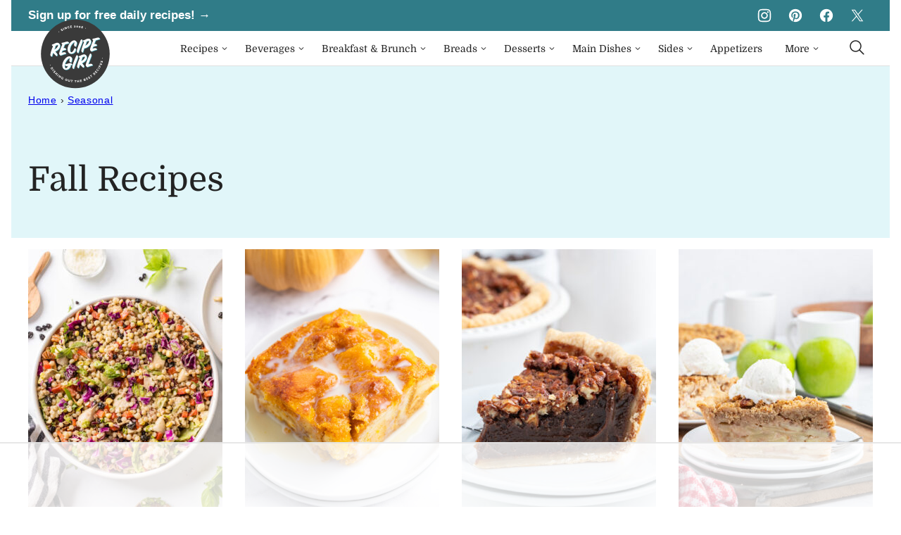

--- FILE ---
content_type: text/html
request_url: https://api.intentiq.com/profiles_engine/ProfilesEngineServlet?at=39&mi=10&dpi=936734067&pt=17&dpn=1&iiqidtype=2&iiqpcid=4a4f1e2a-5f3f-4c04-b307-c8fcc48ecbcf&iiqpciddate=1768923193204&pcid=2bed36ea-29d2-4695-bdf1-84a312fdcdc2&idtype=3&gdpr=0&japs=false&jaesc=0&jafc=0&jaensc=0&jsver=0.33&testGroup=A&source=pbjs&ABTestingConfigurationSource=group&abtg=A&vrref=https%3A%2F%2Fwww.recipegirl.com
body_size: 55
content:
{"abPercentage":97,"adt":1,"ct":2,"isOptedOut":false,"data":{"eids":[]},"dbsaved":"false","ls":true,"cttl":86400000,"abTestUuid":"g_8735eb1b-879a-4cb8-96f1-711a64de23c1","tc":9,"sid":-1775056621}

--- FILE ---
content_type: text/html; charset=utf-8
request_url: https://www.google.com/recaptcha/api2/aframe
body_size: 267
content:
<!DOCTYPE HTML><html><head><meta http-equiv="content-type" content="text/html; charset=UTF-8"></head><body><script nonce="F9vOaDA7fqNqU0wIPl0vlA">/** Anti-fraud and anti-abuse applications only. See google.com/recaptcha */ try{var clients={'sodar':'https://pagead2.googlesyndication.com/pagead/sodar?'};window.addEventListener("message",function(a){try{if(a.source===window.parent){var b=JSON.parse(a.data);var c=clients[b['id']];if(c){var d=document.createElement('img');d.src=c+b['params']+'&rc='+(localStorage.getItem("rc::a")?sessionStorage.getItem("rc::b"):"");window.document.body.appendChild(d);sessionStorage.setItem("rc::e",parseInt(sessionStorage.getItem("rc::e")||0)+1);localStorage.setItem("rc::h",'1768923199171');}}}catch(b){}});window.parent.postMessage("_grecaptcha_ready", "*");}catch(b){}</script></body></html>

--- FILE ---
content_type: text/css
request_url: https://www.recipegirl.com/wp-content/cache/min/1/wp-content/themes/recipegirl-2024/blocks/as-seen-in/style.css?ver=1768904966
body_size: 147
content:
.block-seen-in__title{color:var(--wp--custom--color--neutral-700);font-size:var(--wp--preset--font-size--small);font-weight:700;letter-spacing:var(--wp--custom--letter-spacing--loose);text-align:center;text-transform:uppercase;margin:0 0 24px}.block-seen-in__wrap{display:flex;flex-wrap:wrap;align-items:center;justify-content:center;column-gap:20px;row-gap:16px}.block-seen-in__wrap img,.editor-styles-wrapper .block-seen-in__wrap img{width:100px;height:48px;object-fit:contain;opacity:.7}.block-area-sidebar .block-seen-in__wrap{gap:16px}@media only screen and (min-width:768px){.block-seen-in__wrap{column-gap:37px}.block-area-sidebar .block-seen-in__wrap{column-gap:16px}}

--- FILE ---
content_type: text/css
request_url: https://www.recipegirl.com/wp-content/cache/min/1/wp-content/themes/recipegirl-2024/blocks/recipe-key/style.css?ver=1768904966
body_size: 107
content:
.block-recipe-key.has-background,.editor-styles-wrapper .block-recipe-key.has-background{padding:24px}.block-recipe-key__header{text-align:center}.block-recipe-key__title{line-height:var(--wp--custom--line-height--normal)}.block-recipe-key .cwp-recipe-key--list,.editor-styles-wrapper .block-recipe-key .cwp-recipe-key--list{display:flex;flex-wrap:wrap;gap:12px;justify-content:center}.block-recipe-key .cwp-recipe-key--list>a{flex-basis:100px;flex-grow:1;line-height:var(--wp--custom--line-height--small)}.block-recipe-key .cwp-recipe-key--list a:where(:focus,:hover) .cwp-recipe-key__label{text-decoration:underline}.editor-styles-wrapper .block-recipe-key a{pointer-events:none}.block-area-sidebar .block-recipe-key .cwp-recipe-key--list>a{flex-basis:88px}

--- FILE ---
content_type: text/css
request_url: https://www.recipegirl.com/wp-content/cache/min/1/wp-content/themes/recipegirl-2024/blocks/social-proof-item/style.css?ver=1768904966
body_size: 67
content:
.block-social-proof-item,.wp-block-cwp-social-proof-item{border-radius:var(--wp--custom--border-radius--medium);flex-basis:108px;flex-grow:1;text-align:center}.block-social-proof-item.has-background,.editor-styles-wrapper .block-social-proof-item.has-background{padding:16px 8px}.block-social-proof-item .block-social-proof-item__title,.editor-styles-wrapper .block-social-proof-item .block-social-proof-item__title{font-size:clamp(1.25rem, 3.2vw, 2rem)}.block-social-proof-item__text{font-weight:700}.block-social-proof-item__title,.block-social-proof-item__text{margin-block-start:0;margin-block-end:0}.block-social-proof-item__title+.block-social-proof-item__text{margin-block-start:10px}

--- FILE ---
content_type: text/css
request_url: https://www.recipegirl.com/wp-content/cache/min/1/wp-content/themes/recipegirl-2024/assets/css/main.css?ver=1768904966
body_size: 7149
content:
/*! normalize.css v8.0.0 | MIT License | github.com/necolas/normalize.css */html{line-height:1.15;-webkit-text-size-adjust:100%}body{margin:0}hr{box-sizing:content-box;height:0;overflow:visible}pre{font-family:monospace,monospace;font-size:1em}a{background-color:rgba(0,0,0,0)}abbr[title]{border-bottom:none;text-decoration:underline;text-decoration:underline dotted}b,strong{font-weight:bolder}code,kbd,samp{font-family:monospace,monospace;font-size:1em}small{font-size:80%}sub,sup{font-size:75%;line-height:0;position:relative;vertical-align:baseline}sub{bottom:-.25em}sup{top:-.5em}img{border-style:none}button,input,optgroup,select,textarea{font-family:inherit;font-size:100%;line-height:1.15;margin:0}button,input{overflow:visible}button,select{text-transform:none}button,[type=button],[type=reset],[type=submit]{-webkit-appearance:button}button::-moz-focus-inner,[type=button]::-moz-focus-inner,[type=reset]::-moz-focus-inner,[type=submit]::-moz-focus-inner{border-style:none;padding:0}button:-moz-focusring,[type=button]:-moz-focusring,[type=reset]:-moz-focusring,[type=submit]:-moz-focusring{outline:1px dotted ButtonText}fieldset{padding:.35em .75em .625em}legend{box-sizing:border-box;color:inherit;display:table;max-width:100%;padding:0;white-space:normal}progress{vertical-align:baseline}textarea{overflow:auto}[type=checkbox],[type=radio]{box-sizing:border-box;padding:0}[type=number]::-webkit-inner-spin-button,[type=number]::-webkit-outer-spin-button{height:auto}[type=search]{-webkit-appearance:textfield;outline-offset:-2px}[type=search]::-webkit-search-decoration{-webkit-appearance:none}::-webkit-file-upload-button{-webkit-appearance:button;font:inherit}details{display:block}summary{display:list-item}template{display:none}[hidden]{display:none}figure{margin:0}html,input[type=search]{box-sizing:border-box}:root :where(body){padding-inline-start:0;padding-inline-end:0}@media(max-width:359px){body{--wp--custom--layout--padding:8px}}body.adthrive-device-phone{--wp--custom--layout--padding:8px}*,*:before,*:after{box-sizing:inherit}.wrap{max-width:calc(var(--wp--custom--layout--wide) + 2*var(--wp--custom--layout--padding));margin:0 auto;padding-left:var(--wp--custom--layout--padding);padding-right:var(--wp--custom--layout--padding)}.site-inner{padding:var(--wp--custom--layout--block-gap-large) 0}body.full-width-content{--wp--custom--layout--page:var(--wp--custom--layout--wide)}.screen-reader-text,.screen-reader-text span,.screen-reader-shortcut{position:absolute!important;clip:rect(0,0,0,0);height:1px;width:1px;border:0;overflow:hidden}.screen-reader-text:focus,.screen-reader-shortcut:focus{clip:auto!important;height:auto;width:auto;display:block;font-size:1em;font-weight:700;padding:15px 23px 14px;color:#333;background:#fff;z-index:100000;text-decoration:none;box-shadow:0 0 2px 2px rgba(0,0,0,.6)}.sidebar-primary .widget+.widget{margin-top:32px}@media(max-width:991px){.sidebar-primary .block-about{display:none}}@media(min-width:992px){.content-sidebar .content-area{display:grid;grid-template-columns:minmax(0,1fr) var(--wp--custom--layout--sidebar);grid-column-gap:var(--wp--style--block-gap);max-width:var(--wp--custom--layout--wide);margin-left:auto;margin-right:auto}.content-sidebar .site-main{float:none;width:100%;max-width:var(--wp--custom--layout--content)}.content-sidebar .sidebar-primary{float:none;width:100%}}h1,h2,h3,h4,h5,h6{margin-block-end:var(--wp--style--block-gap)}h1:first-child,h2:first-child,h3:first-child,h4:first-child,h5:first-child,h6:first-child{margin-block-start:0}p.is-style-heading{font-family:var(--wp--custom--typography--heading--font-family);font-size:var(--wp--custom--typography--heading--font-size);font-weight:var(--wp--custom--typography--heading--font-weight);letter-spacing:var(--wp--custom--typography--heading--letter-spacing);line-height:var(--wp--custom--typography--heading--line-height);text-transform:var(--wp--custom--typography--heading--text-transform)}p.is-style-interface{font-family:var(--wp--custom--typography--interface--font-family);font-size:var(--wp--custom--typography--interface--font-size);font-weight:var(--wp--custom--typography--interface--font-weight);letter-spacing:var(--wp--custom--typography--interface--letter-spacing);line-height:var(--wp--custom--typography--interface--line-height);text-transform:var(--wp--custom--typography--interface--text-transform)}.wp-block-heading b,.wp-block-heading strong{font-weight:inherit}ul.is-style-fancy li::marker{color:var(--wp--preset--color--septenary)}.wp-block-list:where(ol)>li,ol.is-style-fancy>li{list-style-type:none;position:relative}.wp-block-list:where(ol)>li::before,ol.is-style-fancy>li::before{content:counter(list-item);position:absolute;left:-32px;top:2px}.wp-block-list:where(ol)>li::before,ol.is-style-fancy>li::before,.wp-block-gallery.is-style-numbered .wp-block-image::before,.wp-block-image.is-style-numbered::before{width:24px;height:24px;background:var(--wp--preset--color--septenary);border-radius:50%;color:var(--wp--preset--color--background);font-size:var(--wp--preset--font-size--tiny);display:flex;align-items:center;justify-content:center;z-index:99}body{counter-reset:gallery}.wp-block-gallery.is-style-numbered .wp-block-image,.wp-block-image.is-style-numbered{position:relative}.wp-block-gallery.is-style-numbered .wp-block-image::before,.wp-block-image.is-style-numbered::before{content:counter(gallery);counter-increment:gallery;position:absolute;top:8px;right:8px}img{display:block;max-width:100%;height:auto}img.emoji{max-width:16px;display:inline-block}img.alignleft{float:left;margin:0 var(--wp--style--block-gap) var(--wp--style--block-gap) 0;max-width:calc(var(--wp--custom--layout--content)/2)}img.alignright{float:right;margin:0 0 var(--wp--style--block-gap) var(--wp--style--block-gap);max-width:calc(var(--wp--custom--layout--content)/2)}img.aligncenter{margin-left:auto;margin-right:auto}figure.wp-caption{max-width:100%}.wp-block-image figcaption{font-size:var(--wp--preset--font-size--small);text-align:center}@media(min-width:601px){.wp-block-image.alignleft{float:left;margin:var(--wp--style--block-gap) var(--wp--style--block-gap) var(--wp--style--block-gap) 0;max-width:48vw}.wp-block-image.alignright{float:right;margin:var(--wp--style--block-gap) 0 var(--wp--style--block-gap) var(--wp--style--block-gap);max-width:48vw}}@media(min-width:768px){.content .entry-content>.wp-block-image.alignleft,.content .block-area>.wp-block-image.alignleft{max-width:calc(var(--wp--custom--layout--content)/2);margin-left:calc((100vw - var(--wp--custom--layout--content))/2)}.content .entry-content>.wp-block-image.alignright,.content .block-area>.wp-block-image.alignright{max-width:calc(var(--wp--custom--layout--content)/2);margin-right:calc((100vw - var(--wp--custom--layout--content))/2)}}@media(min-width:1200px){.full-width-content .entry-content>.wp-block-image.alignleft,.full-width-content .block-area>.wp-block-image.alignleft{max-width:calc(var(--wp--custom--layout--wide)/2);margin-left:calc((100vw - var(--wp--custom--layout--wide))/2)}.full-width-content .entry-content>.wp-block-image.alignright,.full-width-content .block-area>.wp-block-image.alignright{max-width:calc(var(--wp--custom--layout--wide)/2);margin-right:calc((100vw - var(--wp--custom--layout--wide))/2)}}.wp-block-separator{background:var(--wp--preset--color--quinary);border:none;height:1px;padding:0;margin-top:var(--wp--custom--layout--block-gap-large);margin-bottom:var(--wp--custom--layout--block-gap-large)}.wp-block-separator.has-background{padding:0}blockquote.wp-block-quote{border-top:1px solid var(--wp--preset--color--quinary);border-bottom:1px solid var(--wp--preset--color--quinary);font-style:normal;padding-block-start:var(--wp--custom--layout--block-gap-large);padding-block-end:var(--wp--custom--layout--block-gap-large);text-align:center}blockquote.wp-block-quote p{font-family:var(--wp--preset--font-family--primary)}blockquote.wp-block-quote cite{display:block;font-size:var(--wp--preset--font-size--tiny);font-style:normal;font-weight:700;letter-spacing:var(--wp--custom--letter-spacing--loose);line-height:var(--wp--custom--line-height--small);text-transform:uppercase}.wp-block-pullquote{padding-block:var(--wp--custom--layout--block-gap)}.wp-element-button,.wp-block-button>.wp-block-button__link{display:inline-flex;min-height:44px;box-sizing:border-box;align-items:center;justify-content:center;gap:4px}.editor-styles-wrapper .wp-element-button,.editor-styles-wrapper .wp-block-button>.wp-block-button__link{display:inline-block;min-height:0}.wp-element-button.has-background,.wp-block-button>.wp-block-button__link.has-background{padding:var(--wp--custom--button--padding-block) var(--wp--custom--button--padding-inline)}@media(hover:hover){.wp-element-button:hover,.wp-element-button:focus,.wp-block-button>.wp-block-button__link:hover,.wp-block-button>.wp-block-button__link:focus{filter:brightness(85%)}}.wp-element-button.is-style-outline,.wp-block-button.is-style-outline>.wp-block-button__link{background-color:var(--wp--preset--color--background);border:var(--wp--custom--button--outline-border-width) var(--wp--custom--button--outline-border-style) var(--wp--custom--button--outline-border-color);color:var(--wp--preset--color--primary);padding:calc(var(--wp--custom--button--padding-block) - var(--wp--custom--button--outline-border-width)) calc(var(--wp--custom--button--padding-inline) - var(--wp--custom--button--outline-border-width))}.wp-element-button.is-style-outline.has-background,.wp-block-button.is-style-outline>.wp-block-button__link.has-background{padding:calc(var(--wp--custom--button--padding-block) - var(--wp--custom--button--outline-border-width)) calc(var(--wp--custom--button--padding-inline) - var(--wp--custom--button--outline-border-width))}.wp-element-button.is-style-arrow,.wp-block-button.is-style-arrow .wp-block-button__link,.wp-element-button.is-style-link,.wp-block-button.is-style-link .wp-block-button__link{background:rgba(0,0,0,0);padding-left:0;padding-right:0;gap:0;text-decoration:underline}.wp-element-button.is-style-arrow:not(.has-text-color),.wp-block-button.is-style-arrow .wp-block-button__link:not(.has-text-color),.wp-element-button.is-style-link:not(.has-text-color),.wp-block-button.is-style-link .wp-block-button__link:not(.has-text-color){color:var(--wp--custom--color--link)}.wp-element-button.is-style-arrow:focus-visible,.wp-element-button.is-style-arrow:hover,.wp-block-button.is-style-arrow .wp-block-button__link:focus-visible,.wp-block-button.is-style-arrow .wp-block-button__link:hover,.wp-element-button.is-style-link:focus-visible,.wp-element-button.is-style-link:hover,.wp-block-button.is-style-link .wp-block-button__link:focus-visible,.wp-block-button.is-style-link .wp-block-button__link:hover{text-decoration:none}.wp-element-button.is-style-arrow::after,.wp-block-button.is-style-arrow .wp-block-button__link::after{content:" →"}input,select,textarea{background:var(--wp--preset--color--background);border:var(--wp--custom--border-width--tiny) solid var(--wp--preset--color--foreground);border-radius:0;color:var(--wp--preset--color--foreground);font-size:var(--wp--preset--font-size--small);line-height:var(--wp--custom--line-height--medium);padding:9px 12px;width:100%}input[type=checkbox],input[type=submit]{width:auto}textarea{width:100%;resize:vertical}::-moz-placeholder{color:var(--wp--preset--color--foreground);opacity:1}::-ms-input-placeholder{color:var(--wp--preset--color--foreground)}::-webkit-input-placeholder{color:var(--wp--preset--color--foreground)}input:focus::-webkit-input-placeholder,input:focus::-moz-placeholder,input:focus:-ms-input-placeholder,textarea:focus::-webkit-input-placeholder,textarea:focus::-moz-placeholder,textarea:focus:-ms-input-placeholder{color:rgba(0,0,0,0)}label,.wp-block-search__label,.wpforms-container .wpforms-field-label{font-family:var(--wp--custom--typography--interface--font-family);font-size:var(--wp--custom--typography--interface--font-size);font-weight:var(--wp--custom--typography--interface--font-weight);letter-spacing:var(--wp--custom--typography--interface--letter-spacing);line-height:var(--wp--custom--typography--interface--line-height);text-transform:var(--wp--custom--typography--interface--text-transform);font-size:var(--wp--preset--font-size--small);font-weight:700}label .wpforms-required-label,.wp-block-search__label .wpforms-required-label,.wpforms-container .wpforms-field-label .wpforms-required-label{color:inherit}.comment-form-cookies-consent label,.wpforms-container .wpforms-field-sublabel{font-weight:400;font-family:inherit;letter-spacing:inherit;text-transform:inherit}.wp-block-search__input,:where(.wp-block-search__button-inside .wp-block-search__inside-wrapper){border-color:var(--wp--preset--color--foreground)}.wp-block-search__button-inside .wp-block-search__input{border:none}.wp-block-search__button-inside .wp-block-search__inside-wrapper{background:var(--wp--preset--color--background)}.wp-block-search__button{flex-shrink:0}.wp-block-search__icon-button .wp-block-search__button{width:44px;height:44px;display:flex;align-items:center;justify-content:center}.wp-block-search__icon-button .wp-block-search__button.wp-element-button{padding:0}.wp-block-search__icon-button .wp-block-search__button svg{width:20px;height:20px}.archive-header .wp-block-search{margin:0 auto}.wp-block-cover.alignfull:not(.is-layout-constrained)>.wp-block-cover__image-background{max-width:none}.wp-block-cover .wp-block-group.has-background{padding:var(--wp--custom--layout--block-gap-large)}.has-background{padding:var(--wp--custom--layout--block-gap) var(--wp--custom--layout--padding)}.has-background.alignfull{padding:var(--wp--custom--layout--block-gap-large) var(--wp--custom--layout--padding)}.alignwide:not(.is-layout-constrained)>*,.alignfull:not(.is-layout-constrained)>*{max-width:var(--wp--custom--layout--wide);margin-left:auto;margin-right:auto}.wp-block-group.remove-padding-top{padding-block-start:0}.wp-block-group.remove-padding-bottom{padding-block-end:0}.has-background{color:var(--wp--preset--color--foreground)}.has-background a:where(:not(.wp-element-button)),.has-background .wp-block-button:is(.is-style-arrow,.is-style-link) .wp-element-button{color:inherit}.has-primary-background-color,.has-septenary-background-color,.has-foreground-background-color{color:var(--wp--preset--color--white)}.cwp-recipe-key{display:flex;gap:2px}.cwp-recipe-key__item{border-radius:50%;display:flex;align-items:center;justify-content:center;font-size:var(--wp--preset--font-size--min);font-family:var(--wp--custom--typography--interface--font-family);letter-spacing:var(--wp--custom--typography--interface--letter-spacing);text-transform:var(--wp--custom--typography--interface--text-transform);width:24px;height:24px}.cwp-recipe-key a{color:var(--wp--preset--color--foreground);text-decoration:none;width:44px;height:44px;display:flex;align-items:center;justify-content:center}.cwp-recipe-key a .cwp-recipe-key__item{width:36px;height:36px;font-size:var(--wp--preset--font-size--tiny);font-weight:700;letter-spacing:var(--wp--custom--letter-spacing--loose);line-height:var(--wp--custom--line-height--medium)}.cwp-recipe-key a .cwp-recipe-key__label{font-size:var(--wp--preset--font-size--min);line-height:var(--wp--custom--line-height--small)}.cwp-recipe-key--list{display:grid;grid-template-columns:repeat(2,1fr);gap:24px}.cwp-recipe-key--list a{width:100%;height:auto;display:block;text-align:center}.cwp-recipe-key--list a .cwp-recipe-key__item{margin:0 auto}.breadcrumb{margin:0 auto var(--wp--custom--layout--block-gap-large);font-family:var(--wp--custom--typography--interface--font-family);font-size:var(--wp--custom--typography--interface--font-size);font-weight:var(--wp--custom--typography--interface--font-weight);letter-spacing:var(--wp--custom--typography--interface--letter-spacing);line-height:var(--wp--custom--typography--interface--line-height);text-transform:var(--wp--custom--typography--interface--text-transform);text-transform:none;max-width:var(--wp--custom--layout--page)}.archive-header .breadcrumb,.post-header .breadcrumb{max-width:100%;grid-column:1/-1;margin-left:0;margin-right:0}.schema-faq-section{border:1px solid var(--wp--preset--color--quaternary);padding:0}.schema-faq>*+*{margin-top:var(--wp--custom--layout--block-gap)}.schema-faq-question{background:var(--wp--preset--color--quaternary);display:block;font-size:var(--wp--preset--font-size--large);padding:var(--wp--custom--layout--block-gap)}.schema-faq-answer{padding:var(--wp--custom--layout--block-gap);margin:0}.schema-faq--has-toggle .schema-faq-question{padding-right:52px;position:relative}.schema-faq-toggle{background:rgba(0,0,0,0) url(../../../../../../../../themes/recipegirl-2024/assets/icons/utility/chevron-down.svg) no-repeat center;background-size:16px;border:none;cursor:pointer;width:44px;height:44px;position:absolute;right:0;top:calc(50% - 22px)}.schema-faq-section.active .schema-faq-toggle{transform:rotate(180deg)}.yoast-table-of-contents{background:var(--wp--preset--color--background);border:1px solid var(--wp--preset--color--quaternary)}.yoast-table-of-contents h2{background:var(--wp--preset--color--quaternary);font-size:var(--wp--preset--font-size--large);padding:16px}.yoast-table-of-contents ul{margin-bottom:0;padding-bottom:16px}.yoast-table-of-contents--no-js{padding-bottom:44px}.yoast-table-of-contents--no-js ul li:nth-of-type(n+4){display:none}.yoast-table-of-contents__footer{padding-inline:var(--wp--custom--layout--block-gap);height:44px;display:flex;align-items:flex-end;justify-content:flex-end}.yoast-table-of-contents__footer[hidden]{display:none}.wprm-recipe-rating .wprm-recipe-rating-details{font-size:inherit}div.wpforms-container .wpforms-title{font-family:var(--wp--custom--typography--heading--font-family);font-size:var(--wp--custom--typography--heading--font-size);font-weight:var(--wp--custom--typography--heading--font-weight);letter-spacing:var(--wp--custom--typography--heading--letter-spacing);line-height:var(--wp--custom--typography--heading--line-height);text-transform:var(--wp--custom--typography--heading--text-transform);margin:0 0 16px;padding:0}div.wpforms-container .wpforms-description{margin:0 0 16px;padding:0}div.wpforms-container .wpforms-field{padding:0;margin-bottom:16px}div.wpforms-container .wpforms-field.impound{display:none}div.wpforms-container .wpforms-field-sublabel{font-size:var(--wp--preset--font-size--min)}div.wpforms-container label.wpforms-error{color:inherit}div.wpforms-container .wpforms-submit-container{padding:0;margin-top:16px;text-align:left}div.wpforms-container.flex-fields input.wpforms-field-medium,div.wpforms-container.flex-fields select.wpforms-field-medium,div.wpforms-container.flex-fields .wpforms-field-row.wpforms-field-medium{max-width:100%}div.wpforms-container.flex-fields .wpforms-field-container{display:flex;flex-wrap:wrap;gap:16px}div.wpforms-container.flex-fields .wpforms-field-container .wpforms-field{margin:0;flex-basis:150px;flex-grow:1}div.wpforms-container.one-line input.wpforms-field-medium,div.wpforms-container.one-line select.wpforms-field-medium,div.wpforms-container.one-line .wpforms-field-row.wpforms-field-medium{max-width:100%}@media(min-width:768px){div.wpforms-container.one-line .wpforms-form,div.wpforms-container.one-line .wpforms-form>fieldset[disabled]{display:grid;grid-template-columns:1fr fit-content(300px);column-gap:var(--wp--custom--layout--block-gap)}div.wpforms-container.one-line .wpforms-head-container{grid-column:1/-1}div.wpforms-container.one-line .wpforms-field-container{display:flex;gap:var(--wp--custom--layout--block-gap)}div.wpforms-container.one-line .wpforms-field{margin:0;flex-basis:0%;flex-grow:1}div.wpforms-container.one-line .wpforms-field-label{min-height:26px}div.wpforms-container.one-line .wpforms-submit-container{margin:0;padding-top:26px}}.facetwp-filters{font-family:var(--wp--custom--typography--interface--font-family);font-size:var(--wp--custom--typography--interface--font-size);font-weight:var(--wp--custom--typography--interface--font-weight);letter-spacing:var(--wp--custom--typography--interface--letter-spacing);line-height:var(--wp--custom--typography--interface--line-height);text-transform:var(--wp--custom--typography--interface--text-transform);max-width:var(--wp--custom--layout--page);margin:0 auto;min-height:66px}.facetwp-filters .facetwp-facet{margin:0 0 16px;width:100%}.facetwp-filters .fs-label-wrap{width:100%;min-height:44px;display:flex;align-items:center}.facetwp-filters .fs-wrap{display:block;position:relative;width:100%}.facetwp-filters .fs-open .fs-label-wrap,.facetwp-filters .fs-dropdown{background:var(--wp--custom--color--neutral-100)}.facetwp-filters .fs-dropdown{margin:0;width:100%}.facetwp-filters .fs-option{padding-top:16px;padding-bottom:16px}.facetwp-filters__toggle{background:var(--wp--preset--color--primary);border:none;box-shadow:none;color:#fff;display:block;padding:16px;font-size:var(--wp--preset--font-size--medium);width:100%}@media(max-width:767px){.facetwp-filters:not(.active) .facetwp-filters__inner{display:none}.facetwp-filters.active .facetwp-filters__toggle{margin-bottom:16px}}@media(min-width:768px){.facetwp-filters__inner{display:flex;flex-wrap:nowrap;gap:32px}.facetwp-filters__toggle{display:none}}.cwp-co-container .wpforms-submit-container{text-align:center}.cwp-co-container .wpforms-submit-container button{width:100%}.top-hat{text-align:center;padding:10px 0}.top-hat p{margin:0;font-size:var(--wp--preset--font-size--small);font-weight:600;line-height:var(--wp--custom--line-height--small)}.top-hat p img{max-width:44px}.top-hat a{color:inherit;text-decoration:none}.top-hat a:hover{text-decoration:underline}.top-hat--has-image{padding:0}.top-hat--has-image p{display:flex;align-items:center;justify-content:center;gap:4px}@media(min-width:768px){.top-hat--has-socials{padding:0;text-align:left}.top-hat--has-socials .wrap{display:flex;justify-content:space-between;align-items:center}}.top-hat--has-socials ul.social-links{margin:0}@media(max-width:767px){.top-hat--has-socials ul.social-links{display:none}}.site-header{background:var(--wp--preset--color--background);border-block-end:1px solid var(--wp--custom--color--neutral-300);color:var(--wp--preset--color--foreground);position:relative}.site-header .wrap{display:grid;grid-template-columns:minmax(0,var(--wp--custom--header-logo--desktop-width)) 1fr;align-items:center}@media(max-width:1160px){.site-header .wrap{grid-template-columns:44px 1fr 44px;padding-inline-start:8px;padding-inline-end:8px}}@media(min-width:1161px){.site-header .wrap>.menu-toggle,.site-header .wrap>.search-toggle{display:none}}.site-header .nav-menu{justify-self:flex-end}@media(max-width:1160px){.site-header .nav-menu{grid-column:1/-1;margin-inline-start:-8px;margin-inline-end:-8px;width:calc(100% + 16px)}}.site-header__logo{display:block;max-width:var(--wp--custom--header-logo--desktop-width);width:100%;height:var(--wp--custom--header-logo--desktop-height);justify-self:center;margin:-8px 0 -20px;z-index:1}@media(max-width:1160px){.site-header__logo{margin-block:0 -11px;margin-left:var(--wp--custom--layout--padding);max-width:var(--wp--custom--header-logo--mobile-width);height:var(--wp--custom--header-logo--mobile-height)}}.site-header__logo svg{width:100%;height:100%}.site-header__toggles{display:flex;flex-wrap:nowrap;justify-self:flex-end}@media(min-width:1161px){.site-header__toggles{display:none}}@media(max-width:1160px){.site-header.menu-active{max-height:100vh;overflow-y:auto;overscroll-behavior-y:contain}}.search-toggle,.menu-toggle,.favorite-toggle{background:var(--wp--preset--color--tertiary);color:var(--wp--preset--color--foreground);border:none;border-radius:var(--wp--custom--border-radius--tiny);box-shadow:none;cursor:pointer;line-height:0;padding:0;text-align:center;width:44px;height:44px;display:flex;align-items:center;justify-content:center}.search-toggle svg,.menu-toggle svg,.favorite-toggle svg{fill:currentColor;width:24px;height:24px}.search-toggle .close,.menu-toggle .close,.favorite-toggle .close{display:none}.search-toggle.active .close,.menu-toggle.active .close,.favorite-toggle.active .close{display:inline}.search-toggle.active .open,.menu-toggle.active .open,.favorite-toggle.active .open{display:none}.header-search{grid-column:1/-1;width:100%;max-width:var(--wp--custom--layout--wide);margin:0 auto;display:flex;justify-content:flex-end}@media(max-width:1199px){.header-search{right:16px}}@media(min-width:1161px){.header-search{position:absolute;transform:translateY(48px)}}@media(max-width:1160px){.header-search{background-color:var(--wp--preset--color--quaternary);border-block-start:1px solid var(--wp--custom--color--neutral-300);display:block;margin-inline-start:-8px;margin-inline-end:-8px;padding:var(--wp--custom--layout--padding);width:calc(100% + 16px)}}.header-search:not(.active){display:none}@media(min-width:783px){.admin-bar .site-container{padding-top:32px}}@media(max-width:782px){#wpadminbar{display:none!important}}html{scroll-padding-top:109px}@supports(position:sticky){body .site-header{position:sticky;top:0;transition:transform .3s;z-index:10}}@supports(position:sticky){body.admin-bar .site-header{top:32px}@media(max-width:782px){body.admin-bar .site-header{top:0}}}@supports(position:sticky){body.nav-up .site-header{transform:translateY(-100%)}}.nav-menu>*{line-height:0}.nav-menu ul{clear:both;line-height:1;margin:0;padding:0;width:100%}.nav-menu .menu-item{list-style:none;position:relative}.nav-menu .menu-item a{border:none;color:inherit;display:block;font-size:var(--wp--preset--font-size--tiny);position:relative;padding:var(--wp--custom--layout--padding);text-decoration:none}.nav-menu .menu-item.menu-item-has-children>a{padding-right:calc(var(--wp--custom--layout--padding) + 6px)}.nav-menu .menu-item.menu-item-favorite a{padding:0;display:flex}.nav-menu .nav-primary .menu>.menu-item>a{font-family:var(--wp--preset--font-family--primary)}.nav-menu .submenu-expand{background:rgba(0,0,0,0);border:none;border-radius:0;box-shadow:none;padding:0;outline:none;cursor:pointer;position:absolute;line-height:0;top:50%;transform:translateY(-50%);right:7px;color:inherit}.nav-menu .submenu-expand svg{fill:currentColor}.nav-menu .submenu-expand:not(.expanded) .close,.nav-menu .submenu-expand.expanded .open{display:none}@media(min-width:1161px){.nav-menu .menu-item{float:left}.nav-menu .menu-item:hover>.sub-menu,.nav-menu .menu-item:focus-within>.sub-menu{left:auto;opacity:1}.nav-menu .menu-item:where(:not(.menu-item-has-children))>a:where(:focus,:hover){text-decoration:underline}.nav-menu .menu-item-search{margin-inline-start:24px}.nav-menu .nav-primary .menu>.menu-item-has-children:focus-within>a,.nav-menu .nav-primary .menu>.menu-item-has-children:hover>a{background-color:var(--wp--preset--color--quaternary)}.nav-menu .nav-primary .menu>.menu-item-has-children:focus-within>.submenu-expand svg,.nav-menu .nav-primary .menu>.menu-item-has-children:hover>.submenu-expand svg{transform:rotate(180deg)}.nav-menu .sub-menu{background:var(--wp--preset--color--quaternary);box-shadow:var(--wp--custom--box-shadow--1);color:var(--wp--preset--color--foreground);left:-9999px;opacity:0;position:absolute;width:215px;z-index:99}.nav-menu .sub-menu .menu-item{float:none}.nav-menu .sub-menu .sub-menu{margin:-48px 0 0 215px}}@media(max-width:1160px){.nav-menu{background-color:var(--wp--preset--color--quaternary);display:none}.nav-menu.active{display:block;border-block-start:1px solid var(--wp--custom--color--neutral-300)}.nav-menu .menu-item-search,.nav-menu .menu-item-favorite{display:none}.nav-menu .submenu-expand{top:0;right:0;transform:none;width:44px;height:44px}.nav-menu .submenu-expand svg{width:18px;height:18px}.nav-menu .submenu-expand.expanded{background-color:var(--wp--preset--color--tertiary);transform:rotate(180deg)}.nav-menu .submenu-expand.expanded+.sub-menu{display:block}.nav-menu .sub-menu{display:none;padding-left:16px}}.post-header{background:var(--wp--preset--color--quaternary);padding:24px 0 12px}.post-header .wrap>*:last-child{margin-bottom:0}.post-header .breadcrumb{margin-bottom:var(--wp--custom--layout--block-gap)}.post-header .breadcrumb+.entry-title{margin-block-start:var(--wp--custom--layout--block-gap)}.post-header__info{font-size:var(--wp--preset--font-size--tiny);line-height:var(--wp--custom--line-height--small);position:relative;display:flex;flex-wrap:nowrap;align-items:center;column-gap:8px}.post-header__info .entry-avatar{flex-shrink:0}.post-header__info .entry-avatar img{border-radius:50%}.post-header__info .entry-author a{font-weight:700}.post-header__info>div{display:flex;flex-wrap:wrap;align-items:center;row-gap:8px;column-gap:16px;max-width:400px}.post-header__info>div>*{margin:0}.post-header__info .post-date{flex-basis:100%}.post-header__actions{display:flex;flex-wrap:wrap;flex-shrink:0;align-items:center;gap:4px}.post-header__actions .social-share,.post-header__actions .post-header__print,.post-header__actions .post-header__favorite{width:44px;height:44px;display:flex;align-items:center;justify-content:center}.post-header__jump::before{background-color:currentColor;content:"";width:22px;height:22px;mask-image:url(../../../../../../../../themes/recipegirl-2024/assets/icons/utility/chevron-down.svg)}.post-header__lower{display:flex;flex-direction:column;gap:16px}@media(min-width:768px){.post-header__lower{flex-direction:row;justify-content:flex-start;align-items:center}}.post-intro .cwp-recipe-key{flex-wrap:wrap;margin-block-start:var(--wp--custom--layout--block-gap)}.post-intro .aff-disc{font-size:var(--wp--preset--font-size--min);margin-block-start:var(--wp--custom--layout--block-gap);margin-block-end:var(--wp--custom--layout--block-gap)}.post-intro .aff-disc p{margin:0}.post-header__favorite{line-height:0}.post-header__favorite .saved{display:none}.post-header__favorite.active .saved{display:inline}.post-header__favorite.active .save{display:none}.archive-header{background:var(--wp--preset--color--quaternary);padding:40px 0}.archive-header .wrap{max-width:calc(2*var(--wp--custom--layout--padding) + var(--wp--custom--layout--wide))}.archive-header__inner{max-width:var(--wp--custom--layout--content)}.archive-header h1{margin-top:var(--wp--custom--layout--block-gap-large)}.archive-description>*:first-child{margin-top:0}.archive-description>*:last-child{margin-bottom:0}.archive-header .breadcrumb{margin-bottom:var(--wp--custom--layout--block-gap-large)}@media only screen and (max-width:767.9px){.archive-header__image{display:none}}@media only screen and (min-width:768px){.archive-header .wrap{display:grid;grid-template-columns:1fr auto;column-gap:var(--wp--custom--layout--block-gap)}.archive-header .breadcrumb{grid-column:span 2}.archive-header__image{align-self:center;height:250px;width:250px}}.archive-recent-header{max-width:var(--wp--custom--layout--page);margin:var(--wp--custom--layout--block-gap-large) auto}.archive .site-main>.block-post-listing{max-width:var(--wp--custom--layout--page);margin-left:auto;margin-right:auto}.archive .site-main>.block-area:first-child>.wp-block-group.alignfull.has-background:first-child{margin-top:calc(-1*var(--wp--custom--layout--block-gap-large))}.affiliate-links-archive .site-main>.block-area:first-child{margin-bottom:var(--wp--custom--layout--block-gap-large)}.pagination{margin:var(--wp--custom--layout--block-gap-large) auto;max-width:var(--wp--custom--layout--page)}.pagination ul{margin:0;padding:0;display:flex;gap:8px;align-items:center;justify-content:center}.pagination ul li{list-style-type:none;display:inline-block}.pagination ul li a{font-family:var(--wp--custom--typography--interface--font-family);font-size:var(--wp--custom--typography--interface--font-size);font-weight:var(--wp--custom--typography--interface--font-weight);letter-spacing:var(--wp--custom--typography--interface--letter-spacing);line-height:var(--wp--custom--typography--interface--line-height);text-transform:var(--wp--custom--typography--interface--text-transform);background:var(--wp--preset--color--background);border:var(--wp--custom--button--outline-border-width) solid var(--wp--preset--color--primary);border-radius:var(--wp--custom--button--border-radius);color:var(--wp--preset--color--primary);fill:var(--wp--preset--color--primary);width:44px;height:44px;display:flex;align-items:center;justify-content:center;text-align:center;text-decoration:none}.pagination ul li svg{fill:inherit}.pagination ul li:hover>a,.pagination ul li.active>a{background:var(--wp--preset--color--primary);color:var(--wp--preset--color--background);fill:var(--wp--preset--color--background)}h1.front{display:none}.site-inner{padding-left:var(--wp--custom--layout--padding);padding-right:var(--wp--custom--layout--padding)}img[style]{height:auto!important}.entry-content>*,.block-area>*,.cwp-inner>*{margin:0 auto;max-width:var(--wp--custom--layout--page)}.entry-content>*.alignwide,.block-area>*.alignwide,.cwp-inner>*.alignwide{max-width:var(--wp--custom--layout--wide)}.entry-content>*.alignfull,.block-area>*.alignfull,.cwp-inner>*.alignfull{margin-left:calc(-1*var(--wp--custom--layout--padding));margin-right:calc(-1*var(--wp--custom--layout--padding));max-width:100vw}@media(max-width:767px){.entry-content>*.alignwide,.entry-content>*.mobile-full,.block-area>*.alignwide,.block-area>*.mobile-full,.cwp-inner>*.alignwide,.cwp-inner>*.mobile-full{margin-left:calc(-1*var(--wp--custom--layout--padding));margin-right:calc(-1*var(--wp--custom--layout--padding));max-width:100vw}}.entry-content>*+*,.block-area>*+*,.cwp-inner>*+*{margin-top:var(--wp--style--block-gap)}.entry-content>.alignfull:not(:first-child),.entry-content>.wp-block-separator:not(:first-child),.entry-content>.cwp-large:not(:first-child),.block-area>.alignfull:not(:first-child),.block-area>.wp-block-separator:not(:first-child),.block-area>.cwp-large:not(:first-child),.cwp-inner>.alignfull:not(:first-child),.cwp-inner>.wp-block-separator:not(:first-child),.cwp-inner>.cwp-large:not(:first-child){margin-top:var(--wp--custom--layout--block-gap-large)}.entry-content>.alignfull:not(:last-child),.entry-content>.wp-block-separator:not(:last-child),.entry-content>.cwp-large:not(:last-child),.block-area>.alignfull:not(:last-child),.block-area>.wp-block-separator:not(:last-child),.block-area>.cwp-large:not(:last-child),.cwp-inner>.alignfull:not(:last-child),.cwp-inner>.wp-block-separator:not(:last-child),.cwp-inner>.cwp-large:not(:last-child){margin-bottom:var(--wp--custom--layout--block-gap-large)}.entry-content>.alignfull.has-background+.alignfull.has-background,.block-area>.alignfull.has-background+.alignfull.has-background,.cwp-inner>.alignfull.has-background+.alignfull.has-background{margin-top:calc(-1*var(--wp--custom--layout--block-gap-large))}.full-width-content .entry-content:first-child>.alignfull.has-background:first-child{margin-top:calc(-1*var(--wp--custom--layout--block-gap-large))}.full-width-content .entry-content:last-child>.alignfull.has-background:last-child{margin-bottom:calc(-1*var(--wp--custom--layout--block-gap-large))}.entry-header,.entry-footer,.after-entry,.entry-comments{max-width:var(--wp--custom--layout--page);margin-left:auto;margin-right:auto}.page .entry-header{margin-block-end:var(--wp--custom--layout--block-gap-large)}.entry-header .wp-block-buttons{margin-block-end:1.5rem}.entry-footer{margin-top:48px}.block-area-after-post{margin:32px 0}img.wprm-comment-rating{margin-block-end:var(--wp--custom--layout--block-gap)}.entry-comments h2,.entry-comments h3{display:flex;justify-content:space-between}.entry-comments .comment-list{margin:0 0 var(--wp--custom--layout--block-gap-large);padding:0}.entry-comments .comment-list li{list-style-type:none;margin-top:4px}.entry-comments .comment-list li article{background-color:var(--wp--preset--color--quinary);border-left:4px solid var(--wp--custom--color--neutral-300);padding:16px;position:relative}.entry-comments .comment-list li.staff>article{background-color:var(--wp--preset--color--quaternary);border-color:var(--wp--preset--color--primary)}.entry-comments .comment-list li:not(.staff)>article .avatar{display:none}.entry-comments .comment-list>li{overflow:hidden;margin-top:16px}.entry-comments .comment-list>li:first-child{margin-top:0}.entry-comments .comment-list .comment-author{color:var(--wp--preset--color--foreground);font-size:var(--wp--preset--font-size--medium);display:inline-block;vertical-align:middle;margin:0}.entry-comments .comment-list .comment-author a{color:var(--wp--preset--color--foreground);text-decoration:none}.entry-comments .comment-list .comment-author .says{display:none}.entry-comments .comment-list .comment-author .avatar{float:left;border-radius:50%;margin-right:8px}.entry-comments .comment-list .comment-meta{padding-right:54px}.entry-comments .comment-list .comment-metadata{font-size:var(--wp--preset--font-size--min);margin-bottom:16px}.entry-comments .comment-list .comment-metadata a{color:var(--wp--preset--color--foreground);text-decoration:none}.entry-comments .comment-list .comment-metadata a:hover{color:var(--wp--preset--color--primary)}.entry-comments .comment-list .comment-content p:last-child{margin:0}.entry-comments .comment-list .comment-reply-link{font-family:var(--wp--custom--typography--interface--font-family);font-size:var(--wp--custom--typography--interface--font-size);font-weight:var(--wp--custom--typography--interface--font-weight);letter-spacing:var(--wp--custom--typography--interface--letter-spacing);line-height:var(--wp--custom--typography--interface--line-height);text-transform:var(--wp--custom--typography--interface--text-transform);font-weight:700;position:absolute;top:32px;right:16px}.entry-comments .comment-list ol.children{margin:0;padding:0}.comment-respond{margin:var(--wp--custom--layout--block-gap-large) 0}.comment-respond .comment-form>*{margin-block-start:0;margin-block-end:0}.comment-respond .comment-form>*+*{margin-block-start:var(--wp--custom--layout--block-gap)}.comment-respond .comment-form-comment textarea{display:block}.comment-respond .comment-form-cookies-consent input{appearance:none;width:1.125rem;height:1.125rem;border:2px solid var(--wp--preset--color--foreground);border-radius:4px;position:relative;vertical-align:middle}.comment-respond .comment-form-cookies-consent input:checked{background-color:var(--wp--preset--color--foreground)}.comment-respond .comment-form-cookies-consent input:checked::before{color:var(--wp--preset--color--background);content:"";position:absolute;top:.075rem;left:0;width:1rem;height:.5rem;border:4px solid;border-right:none;border-top:none;transform:rotate(-45deg)}.comment-respond .comment-form-cookies-consent input+label{display:inline}.comment-respond label{display:block}.comment-reply-title{justify-content:space-between}.comment-reply-title a{font-family:var(--wp--custom--typography--interface--font-family);font-size:var(--wp--custom--typography--interface--font-size);font-weight:var(--wp--custom--typography--interface--font-weight);letter-spacing:var(--wp--custom--typography--interface--letter-spacing);line-height:var(--wp--custom--typography--interface--line-height);text-transform:var(--wp--custom--typography--interface--text-transform)}.comment-navigation{margin-block-end:var(--wp--custom--layout--block-gap-large)}.nav-links{display:flex;justify-content:space-between;gap:var(--wp--custom--layout--block-gap)}.block-area-before-footer{padding:var(--wp--custom--layout--block-gap-large) var(--wp--custom--layout--padding)}.block-area-before-footer>*{max-width:var(--wp--custom--layout--wide)}.site-footer{background:var(--wp--preset--color--quaternary);font-size:var(--wp--preset--font-size--small);padding:40px 0;position:relative;text-align:center}.site-footer .wrap>*:first-child:not(.site-footer__inner){margin-bottom:16px}.site-footer__inner:not(:first-child){margin-top:24px}.site-footer__inner>*{margin-top:0;margin-bottom:0}@media(max-width:767px){.site-footer__inner>*+*{margin-top:16px}}@media(min-width:768px){.site-footer__inner{display:grid;grid-template-columns:220px 1fr;column-gap:40px;row-gap:16px;grid-template-areas:"logo menu" "social menu" "space menu"}}.site-footer__inner .site-footer__logo{grid-area:logo;margin-inline-start:auto;margin-inline-end:auto}.site-footer__inner .site-footer .social-links{grid-area:social}.site-footer__inner .nav-footer{grid-area:menu}.site-footer .backtotop-circle{--cwp-size:48px;background:var(--wp--preset--color--primary);border-radius:50%;display:flex;align-items:center;justify-content:center;width:var(--cwp-size);height:var(--cwp-size);position:absolute;top:calc(var(--cwp-size)/-2);left:50%;margin-left:calc(var(--cwp-size)/-2)}.site-footer .backtotop-circle svg{fill:#fff}.site-footer .backtotop-link{font-size:var(--wp--preset--font-size--tiny);text-transform:uppercase}.site-footer__logo{display:inline-flex;width:100%;max-width:var(--wp--custom--footer-logo--width);height:var(--wp--custom--footer-logo--height)}.site-footer__logo svg{width:100%;height:100%}.site-footer ul.social-links{justify-content:center}.site-footer ul.social-links a:where(:focus,:hover){color:var(--wp--preset--color--primary)}.site-footer__bottom{font-size:var(--wp--preset--font-size--min);text-align:center}@media(min-width:768px){.site-footer__bottom p{display:flex;justify-content:space-between;align-items:center}}@media(max-width:767px){.site-footer__copyright{display:block}}.nav-footer{font-size:var(--wp--preset--font-size--small);line-height:var(--wp--custom--line-height--small);text-align:left}.nav-footer .menu{max-width:800px;margin-left:auto}.nav-footer .menu>li>a{font-size:var(--wp--preset--font-size--medium);font-weight:700;letter-spacing:var(--wp--custom--letter-spacing--loose);text-transform:uppercase}.nav-footer ul{padding:0;margin:0}.nav-footer li{list-style-type:none;padding:8px 0}.nav-footer a{color:currentColor;text-decoration-line:none}.nav-footer a:where([href]):where(:focus,:hover){text-decoration-line:underline}.nav-footer .sub-menu{padding-top:8px}@media(min-width:768px){.nav-footer .menu{display:flex;gap:16px}.nav-footer .menu>li{flex-basis:0%;flex-grow:1}}@media(max-width:767px){.nav-footer .menu{display:grid;grid-template-columns:repeat(2,1fr);column-gap:40px;row-gap:24px}}

--- FILE ---
content_type: text/plain
request_url: https://rtb.openx.net/openrtbb/prebidjs
body_size: -224
content:
{"id":"67313269-3465-45a6-9559-9f38eb62c4f6","nbr":0}

--- FILE ---
content_type: text/plain
request_url: https://rtb.openx.net/openrtbb/prebidjs
body_size: -224
content:
{"id":"fcf8339a-fbda-4a7a-b6ef-3f54420f2c0c","nbr":0}

--- FILE ---
content_type: text/plain
request_url: https://rtb.openx.net/openrtbb/prebidjs
body_size: -84
content:
{"id":"5e29af42-e78a-468e-b3fd-48be4cdfc08f","nbr":0}

--- FILE ---
content_type: text/plain
request_url: https://rtb.openx.net/openrtbb/prebidjs
body_size: -224
content:
{"id":"e8f4d14e-8b47-41dd-a156-0c8cab555ab1","nbr":0}

--- FILE ---
content_type: text/plain; charset=UTF-8
request_url: https://at.teads.tv/fpc?analytics_tag_id=PUB_17002&tfpvi=&gdpr_consent=&gdpr_status=22&gdpr_reason=220&ccpa_consent=&sv=prebid-v1
body_size: 56
content:
MGQ1NmIzN2QtY2RlNC00ZDc4LWI5OWEtNjcwZjZiOGFjMzJhIzgtMg==

--- FILE ---
content_type: text/plain; charset=utf-8
request_url: https://ads.adthrive.com/http-api/cv2
body_size: 11695
content:
{"om":["00eoh6e0","00xbjwwl","014d31bb","0163513-1891/85208","0163513-1891/85209","0163743-1891/85208","0163743-1891/85209","06htwlxm","08189wfv","088fe896-f3e5-4a4b-aaea-dd2146e7b584","08qi6o59","0929nj63","0av741zl","0b0m8l4f","0bb78cxw","0cpicd1q","0fs6e2ri","0hly8ynw","0iyi1awv","0n2987jwr7m","0pycs8g7","0sm4lr19","1","10011/855b136a687537d76857f15c0c86e70b","1011_302_56651538","1011_302_57051238","1011_302_57055622","1028_8728253","10310289136970_462615155","10310289136970_462615644","10310289136970_462615833","10310289136970_462792978","10310289136970_491345701","10310289136970_559920874","10310289136970_579599725","10310289136970_593674671","10310289136970_594028899","10310289136970_594352012","10310289136970_686690145","10310289136970_686691894","10339421-5836009-0","10339426-5836008-0","10385900","1043_202078346","1043_202079384","10755070","10868755","10ua7afe","110_576777115309199355","110_576857699833602496","110_579199547309811353","11142692","11212184","11509227","11560071","1185:1610269202","1185:1610326628","1185:1610326728","11896988","11999803","12010080","12010084","12010088","12441760","12441761","124842_7","124843_8","124847_8","124848_7","124853_7","125215_7","12837806","12850756","12_74_18107088","13mvd7kb","14xoyqyz","1501804","151580be-526a-4b45-acb6-b36d4f82ae0d","1610326628","1610326728","16x7UEIxQu8","17915723","17_23391182","17_23391191","17_23391194","17_23391296","17_23391314","17_23487704","17_23487710","17_24104633","17_24104666","17_24104687","17_24104696","17_24525570","17_24598434","17_24632116","17_24632121","17_24683311","17_24683312","17_24683322","17_24696317","17_24696319","17_24696334","17_24732878","17_24765522","17_24765533","17_24765540","17_24766942","17_24767219","17_24767234","17_24767241","17_24767245","17_24767248","17_24767538","19298ijfw1a","19ijfw1a","1cmuj15l","1dwefsfs","1kpjxj5u","1o3c69b1","1qycnxb6","1ul0ktpk","1zjn1epv","1zx7wzcw","201500255","201500257","202430_200_EAAYACog7t9UKc5iyzOXBU.xMcbVRrAuHeIU5IyS9qdlP9IeJGUyBMfW1N0_","202430_200_EAAYACogIm3jX30jHExW.LZiMVanc.j-uV7dHZ7rh4K3PRdSnOAyBBuRK60_","202430_200_EAAYACogfp82etiOdza92P7KkqCzDPazG1s0NmTQfyLljZ.q7ScyBDr2wK8_","202d4qe7","206_262594","206_492063","206_501425","206_522709","206_549410","2132:42828302","2132:45563177","2132:45690470","2132:45871980","2132:45941257","2132:45999649","2132:46036511","2132:46038364","2132:46038653","2132:46039500","2132:46039901","2149:12147059","2149:12156461","2179:587183202622605216","2179:589289985696794383","2179:590157627360862445","2179:591283456202345442","222tsaq1","2249:553781814","2249:581439030","2249:650628516","2249:650628575","2249:650650503","2249:651403773","2249:664731943","2249:677340715","2249:691914577","2249:691925891","2249:700847682","2249:703065941","2307:02fvliub","2307:0b0m8l4f","2307:0hly8ynw","2307:222tsaq1","2307:28u7c6ez","2307:2gev4xcy","2307:2mokbgft","2307:43jaxpr7","2307:4fk9nxse","2307:4qxmmgd2","2307:4sgewasf","2307:4yevyu88","2307:61xc53ii","2307:6mrds7pc","2307:74scwdnj","2307:794di3me","2307:7cmeqmw8","2307:8linfb0q","2307:8orkh93v","2307:96srbype","2307:98xzy0ek","2307:9nex8xyd","2307:9t6gmxuz","2307:a566o9hb","2307:a7w365s6","2307:a7wye4jw","2307:a90208mb","2307:ascierwp","2307:bjbhu0bk","2307:bpecuyjx","2307:bu0fzuks","2307:c1hsjx06","2307:c7mn7oi0","2307:c88kaley","2307:cv2huqwc","2307:eiqtrsdn","2307:fmmrtnw7","2307:fovbyhjn","2307:fphs0z2t","2307:g6418f73","2307:g749lgab","2307:gdh74n5j","2307:ge4000vb","2307:hf9ak5dg","2307:hzonbdnu","2307:i1gs57kc","2307:jd035jgw","2307:jq895ajv","2307:jzqxffb2","2307:kecbwzbd","2307:khogx1r1","2307:l2zwpdg7","2307:lp37a2wq","2307:mfsmf6ch","2307:mit1sryf","2307:mmczbw1f","2307:mxccm4gg","2307:n9sgp7lz","2307:nv0uqrqm","2307:o6aixi0z","2307:ouycdkmq","2307:oxs5exf6","2307:p3cf8j8j","2307:pga7q9mr","2307:plth4l1a","2307:q9plh3qd","2307:quk7w53j","2307:ralux098","2307:rk5pkdan","2307:s2ahu2ae","2307:sr32zoh8","2307:t2546w8l","2307:thto5dki","2307:tty470r7","2307:u7p1kjgp","2307:uwki9k9h","2307:w6xlb04q","2307:wt0wmo2s","2307:wzzwxxwa","2307:x9yz5t0i","2307:z8hcebyi","2307:znl4u1zy","23786238","23786257","23786439","2409_15064_70_85540796","2409_15064_70_86112923","2409_25495_176_CR52092919","2409_25495_176_CR52092920","2409_25495_176_CR52092921","2409_25495_176_CR52092923","2409_25495_176_CR52175340","2409_25495_176_CR52178315","2409_25495_176_CR52178316","2409_91366_409_216406","2409_91366_409_216496","2409_91366_409_216506","2409_91366_409_216596","244441761","24602726","247292475","24765466","24765525","25048198","25048614","25048618","25502","25_0l51bbpm","25_52qaclee","25_53v6aquw","25_87z6cimm","25_cfnass1q","25_fernzpfb","25_sgaw7i5o","25_utberk8n","25_xz6af56d","25c125aa-87fa-4d89-8139-05539113e67d","262594","2662_199916_8153717","2662_199916_8153743","2662_200562_8166422","2662_200562_8166427","2662_200562_8168475","2662_200562_8168483","2662_200562_8168520","2662_200562_8168537","2662_200562_8168586","2662_200562_8172720","2662_200562_8172724","2662_200562_8172741","2662_200562_8182931","2662_200562_8182933","2676:84578122","2676:85402272","2676:85402316","2676:85661851","2676:85661853","2676:85690547","2676:85690706","2676:85807351","2676:85987427","2676:86082742","2676:86082998","2676:86083008","2676:86083186","2676:86083199","2676:86087909","2676:86087923","2676:86087927","2676:86434341","2676:86690088","2676:86698023","2676:86698029","2676:86698046","2676:86698169","2676:86698326","2676:86698347","2676:86698451","2711_15052_11592030","2711_15052_11592031","2711_64_11999803","2711_64_12156461","2715_9888_262594","2715_9888_440735","2715_9888_501276","2715_9888_501281","286bn7o6","28925636","28929686","28933536","28u7c6ez","29102835","2939971","29402249","29414696","29414711","29414845","2974:8166422","2974:8168473","2974:8168475","2974:8168476","2974:8168519","2974:8168537","2974:8168539","2974:8168540","2974:8172724","2974:8172741","2974:8182930","2_206_554440","2_206_554480","2b532a93-deda-4cd0-ba06-27e8c60d21ce","2gev4xcy","2hdl0sv1","2jjp1phz","2levso2o","2mmzgdnu","2mokbgft","2rumv0oi","2yor97dj","2zip0r12","30583864","306_24104663","306_24104726","306_24765494","306_24765537","306_24767215","308_125203_16","308_125204_12","31334462","31qdo7ks","32288936","3234569","32j56hnc","33144395","33419362","33603859","33605623","33627671","33c02146-00c8-47fb-a91f-8614806cf460","34182009","3490:CR52058082","3490:CR52092919","3490:CR52175339","3490:CR52175340","3490:CR52178315","3490:CR52178316","3490:CR52212685","3490:CR52212686","3490:CR52212688","3490:CR52223710","3490:CR52223725","3490:CR52223938","35715073","35771391","3658_138741_T26317748","3658_138741_T26317759","3658_15078_u5zlepic","3658_15078_vb16gyzb","3658_15084_T25441325","3658_154624_wzzwxxwa","3658_155735_plth4l1a","3658_15638_T26124433","3658_22070_oe31iwxh","3658_603555_bj4kmsd6","3658_62450_61xc53ii","3658_629625_wu5qr81l","3658_67113_8linfb0q","3658_67113_9vtd24w4","3658_67113_rk5pkdan","3658_78719_p3cf8j8j","3658_87799_c7mn7oi0","3658_87799_jq895ajv","3658_87799_t2546w8l","36_46_11274704","36_46_11592031","3702_139777_24765460","3702_139777_24765466","3702_139777_24765471","3702_139777_24765476","3702_139777_24765477","3702_139777_24765481","3702_139777_24765483","3702_139777_24765489","3702_139777_24765494","3702_139777_24765497","3702_139777_24765499","3702_139777_24765500","3702_139777_24765524","3702_139777_24765527","3702_139777_24765529","3702_139777_24765530","3702_139777_24765531","3702_139777_24765534","3702_139777_24765537","3702_139777_24765544","3702_139777_24765546","3702_139777_24765548","3702_139777_24765550","381513943572","38345500","39303318","39350186","39364467","39uj4z2h","3LMBEkP-wis","3a2nyp64","3gmymj0g","3ql09rl9","3ws6ppdq","3yuxoojp","40854655","409_192548","409_216326","409_216366","409_216367","409_216382","409_216383","409_216384","409_216387","409_216392","409_216396","409_216398","409_216406","409_216407","409_216416","409_216484","409_220149","409_220334","409_220336","409_220339","409_220342","409_220359","409_220366","409_223588","409_223589","409_223599","409_225978","409_225980","409_225982","409_225983","409_225987","409_225988","409_225990","409_225992","409_226321","409_226322","409_226324","409_226326","409_226332","409_226334","409_226336","409_226352","409_226361","409_226362","409_226364","409_226366","409_226376","409_226377","409_227223","409_227224","409_227226","409_227227","409_227235","409_227239","409_228054","409_228059","409_228065","409_228070","409_228079","409_228111","409_228113","409_228115","409_228346","409_228348","409_228349","409_228351","409_228354","409_228356","409_228358","409_228363","409_228371","409_228373","409_228380","409_228381","409_228385","409_231792","409_231798","41315560","415631156","42569692","42604842","43042359","43919974","43919976","43919984","43919985","439246469228","43a7ptxe","43ij8vfd","43jaxpr7","44023623","440735","44629254","45327630","45871980","458901553568","45999649","46039965","46088235","47411127","47869802","481703827","485027845327","48575963","48877306","48968087","49039749","49065887","49123012","4918582","492063","4941614","4941618","4947806","4959916","4972638","4972640","49869013","49869015","4aqwokyz","4fk9nxse","4pykxt9i","4qks9viz","4qxmmgd2","4sgewasf","4yevyu88","501276","501281","501416","501425","50479792","50588267","507312430","51372355","51372397","514819301","521_425_203499","521_425_203500","521_425_203501","521_425_203502","521_425_203504","521_425_203505","521_425_203506","521_425_203507","521_425_203508","521_425_203509","521_425_203511","521_425_203514","521_425_203515","521_425_203516","521_425_203517","521_425_203518","521_425_203522","521_425_203523","521_425_203525","521_425_203526","521_425_203529","521_425_203530","521_425_203534","521_425_203535","521_425_203536","521_425_203539","521_425_203540","521_425_203541","521_425_203542","521_425_203544","521_425_203546","521_425_203609","521_425_203611","521_425_203612","521_425_203614","521_425_203615","521_425_203617","521_425_203618","521_425_203620","521_425_203621","521_425_203632","521_425_203633","521_425_203635","521_425_203636","521_425_203644","521_425_203647","521_425_203651","521_425_203653","521_425_203654","521_425_203658","521_425_203659","521_425_203662","521_425_203665","521_425_203674","521_425_203675","521_425_203676","521_425_203677","521_425_203678","521_425_203680","521_425_203681","521_425_203683","521_425_203684","521_425_203689","521_425_203691","521_425_203692","521_425_203693","521_425_203695","521_425_203696","521_425_203698","521_425_203699","521_425_203700","521_425_203701","521_425_203702","521_425_203703","521_425_203705","521_425_203706","521_425_203708","521_425_203710","521_425_203712","521_425_203714","521_425_203715","521_425_203728","521_425_203729","521_425_203730","521_425_203731","521_425_203732","521_425_203733","521_425_203735","521_425_203736","521_425_203738","521_425_203739","521_425_203740","521_425_203742","521_425_203743","521_425_203744","521_425_203745","521_425_203751","521_425_203863","521_425_203864","521_425_203867","521_425_203868","521_425_203871","521_425_203872","521_425_203874","521_425_203877","521_425_203878","521_425_203879","521_425_203880","521_425_203884","521_425_203885","521_425_203887","521_425_203889","521_425_203890","521_425_203891","521_425_203892","521_425_203893","521_425_203896","521_425_203897","521_425_203898","521_425_203900","521_425_203901","521_425_203902","521_425_203905","521_425_203907","521_425_203908","521_425_203909","521_425_203912","521_425_203913","521_425_203916","521_425_203917","521_425_203918","521_425_203921","521_425_203924","521_425_203926","521_425_203928","521_425_203929","521_425_203932","521_425_203933","521_425_203934","521_425_203936","521_425_203937","521_425_203938","521_425_203939","521_425_203940","521_425_203943","521_425_203945","521_425_203946","521_425_203948","521_425_203950","521_425_203951","521_425_203952","521_425_203955","521_425_203956","521_425_203957","521_425_203958","521_425_203959","521_425_203960","521_425_203961","521_425_203962","521_425_203965","521_425_203969","521_425_203970","521_425_203972","521_425_203973","521_425_203974","521_425_203975","521_425_203976","521_425_203977","521_425_203980","5316_139700_09c5e2a6-47a5-417d-bb3b-2b2fb7fccd1e","5316_139700_12e77b72-2ef9-4e00-809e-3a6649976424","5316_139700_16b4f0e9-216b-407b-816c-070dabe05b28","5316_139700_21be1e8e-afd9-448a-b27e-bafba92b49b3","5316_139700_25804250-d0ee-4994-aba5-12c4113cd644","5316_139700_2fecd764-9cd3-4f14-b819-c5f009ce6090","5316_139700_3cdf5be4-408f-43d7-a14f-b5d558e7b1b2","5316_139700_44d12f53-720c-4d77-aa3f-2c657f68dcfa","5316_139700_4d1cd346-a76c-4afb-b622-5399a9f93e76","5316_139700_53a52a68-f2b1-43b7-bef4-56b9aa9addac","5316_139700_54e609c2-e8cb-4af7-b2bc-73d51e96bd46","5316_139700_6aefc6d3-264a-439b-b013-75aa5c48e883","5316_139700_70d9d4bf-0da5-4012-a8ac-4e2b9ae64c24","5316_139700_72add4e5-77ac-450e-a737-601ca216e99a","5316_139700_76cc1210-8fb0-4395-b272-aa369e25ed01","5316_139700_87802704-bd5f-4076-a40b-71f359b6d7bf","5316_139700_8f247a38-d651-4925-9883-c24f9c9285c0","5316_139700_90aab27a-4370-4a9f-a14a-99d421f43bcf","5316_139700_973b0cf0-cb1c-4dec-955c-66dc1c2db705","5316_139700_a8ac655a-14ad-4f1a-ba03-9f5a49b9fdd8","5316_139700_af6bd248-efcd-483e-b6e6-148c4b7b9c8a","5316_139700_bd0b86af-29f5-418b-9bb4-3aa99ec783bd","5316_139700_bfa332f1-8275-48ab-9ef5-92af780be670","5316_139700_c200f4d4-619f-43c3-b1af-bd1598be4608","5316_139700_cbda64c5-11d0-46f9-8941-2ca24d2911d8","5316_139700_e3299175-652d-4539-b65f-7e468b378aea","5316_139700_e57da5d6-bc41-40d9-9688-87a11ae6ec85","5316_139700_ea8ff64b-fb55-47cf-9f14-e9dc9c2f90dc","5316_139700_ed348a34-02ad-403e-b9e0-10d36c592a09","5316_139700_f3c12291-f8d3-4d25-943d-01e8c782c5d7","5316_139700_fa236cca-ca9a-4bf2-9378-bb88660c2c0e","5316_139700_feb43adb-e3f8-4d32-a55e-90cab0ee0c6e","53601540","53osz248","53v6aquw","542392","542854698","54785a00-359e-467a-9713-beca763ba90a","549410","54tt2h8n","5510:c88kaley","5510:cymho2zs","5510:ouycdkmq","5510:oy3b9yzx","5510:quk7w53j","5510:t393g7ye","5510:wxo15y0k","5510:x3nl5llg","5510:znl4u1zy","55110199","55110765","55116643","55167461","55201912-cb63-4426-82e8-10fa6b05a903","55221385","5532:553781814","55344524","553781221","553781814","553799","553804","554459","554465","55526750","5563_66529_OADD2.1324911647936587_1DY6BY7YN9IJHFZ","5563_66529_OADD2.1327110671252317_1JDZ0NYS67H38Y3","5563_66529_OADD2.7284328140867_1QMTXCF8RUAKUSV9ZP","5563_66529_OADD2.7353083169082_14CHQFJEGBEH1W68BV","5563_66529_OADD2.7353135343868_1E1TPI30KD80KE1BFE","5563_66529_OAIP.104c050e6928e9b8c130fc4a2b7ed0ac","5563_66529_OAIP.9fe96f79334fc85c7f4f0d4e3e948900","5563_66529_OAIP.b68940c0fa12561ebd4bcaf0bb889ff9","5563_66529_OAIP.d03f9785127812e0d8d7c2ef72e44c47","55726028","55726194","557_409_216366","557_409_216396","557_409_216397","557_409_216406","557_409_216504","557_409_216506","557_409_220139","557_409_220149","557_409_220159","557_409_220169","557_409_220333","557_409_220334","557_409_220336","557_409_220338","557_409_220342","557_409_220343","557_409_220344","557_409_220346","557_409_220348","557_409_220351","557_409_220354","557_409_220356","557_409_220358","557_409_220364","557_409_220366","557_409_220368","557_409_223589","557_409_223599","557_409_225988","557_409_225990","557_409_226312","557_409_227226","557_409_227227","557_409_228054","557_409_228055","557_409_228059","557_409_228065","557_409_228105","557_409_228348","557_409_228349","557_409_228354","557_409_228363","557_409_228370","557_409_228371","557_409_230729","557_409_230735","557_409_230737","557_409_235268","557_409_235270","557_409_235522","558_93_4aqwokyz","558_93_4sgewasf","558_93_61xc53ii","558_93_cv2huqwc","55965333","5626560399","56341213","564552433","5648:Banner_cat3__pkg__bat_0_mat_0_20250620_veO6n","56635908","56635945","56635955","56794606","567_269_2:3528:19843:32507","5700:553781814","5726507757","576777115309199355","579199547309811353","58310259131_553781220","583652883178231326","587183202622605216","589289985696794383","593674671","59664236","59665059","59751535","59751572","59780459","59780461","59780474","59873208","59873222","59873223","59873224","59873227","59873230","5989_1799740_704085924","5989_28443_701278089","5989_84349_553781220","5hybz1bb","5ia3jbdy","5nes216g","5s8rsyzi","5sfc9ja1","600618969","60146355","60168597","6026507537","6026534329","6026574625","6026576471","60358485","60398502","60398729","60765339","609577512","60f5a06w","61102880","61210719","61213159","61298xc53ii","61456734","61456943","61682408","618576351","618653722","618876699","618980679","61900466","619089559","61916211","61916225","61916229","61932920","61932925","61932933","61932948","61932957","61949616","61xc53ii","62019442","62019681","621536714","62187798","6226505231","6226505239","6226522291","6226530649","6226534291","6250_66552_1112487743","6250_66552_1112888883","6250_66552_873717476","6250_66552_T26310990","627225143","627227759","627290883","627301267","627309156","627309159","627506494","627506665","62785693","628015148","628086965","628153053","628222860","628223277","628360579","628360582","62839677","628444259","628444262","628444349","628444433","628444439","628456307","628456310","628456313","628456379","628456382","628456391","628622163","628622166","628622169","628622172","628622241","628622244","628622247","628622250","628683371","628687043","628687157","628687460","628687463","628789927","628803013","628841673","628990952","629007394","629009180","629167998","629168001","629168010","629168565","629171196","629171202","629255550","629350437","62946743","62946748","629488423","629525205","62977989","62978287","62978299","62978305","62980343","62980383","62980385","62981075","629817930","62981822","62987257","629984747","62xhcfc5","630137823","6365_61796_685193681490","6365_61796_685193681499","6365_61796_725871022959","6365_61796_729220897126","6365_61796_742174851279","6365_61796_763162487902","6365_61796_784844652399","6365_61796_784844653116","6365_61796_784880169532","6365_61796_784880263591","6365_61796_784880274628","6365_61796_784880274955","6365_61796_784880275657","6365_61796_784971491009","6365_61796_785325848871","6365_61796_785326944429","6365_61796_785326944648","6365_61796_785451798380","6365_61796_785452880867","6365_61796_785452881089","6365_61796_785452881104","6365_61796_790184873191","6365_61796_790184873197","6365_61796_790184873203","6365_61796_790703534099","6365_61796_793303452475","6365_61796_793303452619","6365_61796_793379544932","6365_61796_793381057673","6365_61796_793381057802","636910768489","63gwykf6","63t6qg56","651637446","651637461","651637462","652348584","652348590","652348592","6547_67916_0rzxnew6agUKwpQSyhdd","6547_67916_26ggjg1Om01T1xX8cFNu","6547_67916_2n3zvF6Nlad0c3MIhTTy","6547_67916_6YZZnNn0gn28KWzA0mQc","6547_67916_9TCSOwEsPpj3UxXmQ8Fw","6547_67916_CDpeCvGDLnujszqDlegr","6547_67916_Kk6RcbKvKSZYrP0pTH38","6547_67916_OWBkOMr5SoHXZw8LYAUe","6547_67916_R18vWm5o4EfVpShnponL","6547_67916_ZcQsUFqm1mWAJ0g2O3vH","6547_67916_a8NNmweZ7Jyl75Mg6on5","6547_67916_b60gZY8ivAf3goHHzheL","6547_67916_eAtPdfNvCZ7yDd5jEUtn","6547_67916_nm6dbfDp8XFWn62dJJkq","6547_67916_oJ0CRQgSgP0y0dFsyRbh","6547_67916_t7qAAfVDub9AiaXRMBXG","6547_67916_vhQObFKEE5o0wofhYsHK","6547_67916_x3rL29ya2H5eNOyCp50N","6547_67916_yZ0PXUeyqNlHw92bqUAV","659216891404","659713728691","663293625","663293679","663293686","663293761","66_551lsf3uhdpqwjwfcfxe","66_c7tc2eqfi3hfh0yxo14s","66_jwkwuhaau56t7jtog0ei","66_qjtq2kmodzk0fbpgyf2x","66_vihnl7q2qavgjgj7hrh3","670_9916_686691894","676lzlnk","679568322","67swazxr","680574929","680597458938","680_99480_685190804","680_99480_692219030","680_99480_700109379","680_99480_700109389","680_99480_700109391","680_99480_700109393","683700967","688070999","688078501","689225971","690_99485_1610326628","695577484","695879875","695879895","695879898","696314600","696332890","696559572","697189859","697189873","697189874","697189878","697189907","697189924","697189927","697189949","697189959","697189960","697189965","697189968","697189971","697189984","697189989","697189991","697189994","697189999","697190001","697190006","697190007","697190012","697190050","697190052","697190072","697190091","697199588","697199614","697525766","697525780","697525781","697525791","697525793","697525795","697525805","697525824","697876985","697876986","697876988","697876994","697876997","697876998","697876999","697877001","697893617","699467623","699554059","699812857","699813340","699824707","6hye09n0","6mj57yc0","6mrds7pc","6qy0hs97","6rbncy53","6vk2t4x3","6zt4aowl","700109379","700109383","700109389","700109399","701151284","701275734","701276081","701278088","701278089","702397981","702423494","702759112","702759170","702759424","702759436","702759441","702759457","702759560","702759566","702759599","702759608","702759627","702759665","702759673","702759680","702759695","702759703","702838408","702838413","702838415","702924175","704089220","705161659","705966193","706252948","70_79482170","70_79482171","70_83443027","70_83443036","70_83443864","70_83443879","70_83443882","70_83443883","70_83443885","70_83443888","70_83443900","70_83557700","70_85402287","70_85402401","70_85943187","70_86083012","70_86083199","70_86470624","70_86509226","70_86698023","70_86698323","70_86884724","70_86884731","724272994705","7255_121665_triptease-11681","726223570444","7354_111700_86509222","7354_115176_72004124","7354_138543_79096186","7354_138543_79507223","7354_217088_86434480","73caf195-68a4-4d39-b406-c2b3603bffa9","7414_121891_6151445","74243_74_18268077","74987644","74987653","74987656","74scwdnj","76if326v","777033937679","78827816","792706219116","793569134338","79482170","79482212","79482214","79482219","79482221","794di3me","7969_149355_45871980","7969_149355_45889829","7969_149355_45941257","7969_149355_45999649","7a0tg1yi","7brjk2xx","7cmeqmw8","7e9959ee-667f-482c-97b8-dca0e2b07388","7fc6xgyo","7nnanojy","7qIE6HPltrY","7qevw67b","7sf7w6kh","7vplnmf7","7xb3th35","808e0fd5-6281-481f-b7d8-148954819c2f","8152859","8152879","8153729","8153732","8153739","8153741","8154360","8154361","8154362","8154363","8154365","8154366","8168539","8172731","8172732","8182964","82133853","82133854","821i184r","82286797","82286818","82286850","8341_230731_579593739337040696","8341_230731_587183202622605216","8341_230731_588366512778827143","8341_230731_588463996220411211","8341_230731_588969843258627169","8341_230731_589318202881681006","8341_230731_590157627360862445","8341_230731_594033992319641821","83443042","83443800","83443809","83443864","83443874","83443883","83443885","83443888","83443892","83446513","83446533","83447160","83447795","84578111","84578122","84578143","84578144","85402401","85444677","85444747","85444966","85472858","85661854","85943197","85943199","86434654","86434663","86434671","86434696","86470583","86470584","86470620","86509222","86509226","86509229","86509230","86698323","86698455","86888336","86888337","86888338","87z6cimm","882200bb-2674-4bad-9b2b-1ca94f9b3c7a","8831024240_564552433","8i63s069","8linfb0q","8orkh93v","8r5x1f61","9057/0328842c8f1d017570ede5c97267f40d","9057/211d1f0fa71d1a58cabee51f2180e38f","90_12219568","90_12219634","90_12441747","90_12452427","90_12491686","91950565","91950568","91950669","9309343","93_dpjydwun","96298srbype","9632594","96srbype","97_8152859","97_8152879","97fzsz2a","98xzy0ek","994f335b-4ceb-4d8e-b7cf-b0075f1f779a","9nex8xyd","9r15vock","9rvsrrn1","9t6gmxuz","9vj21krg","9wmwe528","YM34v0D1p1g","YlnVIl2d84o","a0637yz2","a0oxacu8","a566o9hb","a5ebbc4b-0062-412d-b43c-8affe1b01473","a7w365s6","a7wye4jw","a9b04384-d560-433a-9a3e-aaef0ecd58ba","abhu2o6t","acl5gnm9","amly29q7","ascierwp","axw5pt53","b5e77p2y","b90cwbcd","bd7xsocb","be4hm1i2","bhcgvwxj","bj4kmsd6","bjbhu0bk","bnef280p","bpecuyjx","bpwmigtk","bvhq38fl","bzp9la1n","c-Mh5kLIzow","c1dt8zmk","c1hsjx06","c1u7ixf4","c22985uv8cd","c25uv8cd","c3dhicuk","c7298mn7oi0","c75hp4ji","c7mn7oi0","c88kaley","cd29840m5wq","cd40m5wq","cfnass1q","cg7xzuir","cki44jrm","ckjf5xr6","cqant14y","cr-1gsgwmc4u9vd","cr-1gsgwmc4uatj","cr-3f8qyes3ubxe","cr-5ov3ku6tubxe","cr-8hpf4y34u9vd","cr-96xuyi4pu9xg","cr-97pzzgzrubqk","cr-97y25lzsubqk","cr-98q00h3tu8rm","cr-98uyyd6pubxf","cr-9c_uyzk7q17ueuzu","cr-9hxzbqc08jrgv2","cr-9luxzgzqx7rgv2","cr-Bitc7n_p9iw__vat__49i_k_6v6_h_jce2vj5h_ZUFnU4yjl","cr-Bitc7n_p9iw__vat__49i_k_6v6_h_jce2vj5h_zKxG6djrj","cr-Bitc7n_p9iw__vat__49i_k_6v6_h_jce2vm6d_U5356gokm","cr-a9s2xe6vubwj","cr-a9s2xf8vubwj","cr-a9s2xfzvubwj","cr-aaqt0j2subwj","cr-aaqt0j3xubwj","cr-aaqt0j4wubwj","cr-aaqt0j5vubwj","cr-aaqt0j6uubwj","cr-aaqt0j7wubwj","cr-aaqt0k1vubwj","cr-aav1zg0qubwj","cr-aav22g0wubwj","cr-aav22g1pubwj","cr-aav22g2tubwj","cr-aav22g2wubwj","cr-aav22g2yubwj","cr-aav22g3uubwj","cr-aavwye1subwj","cr-aawz1h4wubwj","cr-aawz1i3pubwj","cr-aawz1i3xubwj","cr-aawz2m2wubwj","cr-aawz2m4wubwj","cr-aawz2m5xubwj","cr-aawz2m5yubwj","cr-aawz2m6pubwj","cr-aawz2m6wubwj","cr-aawz2m7tubwj","cr-aawz2m7xubwj","cr-aawz3f0uubwj","cr-aawz3f0wubwj","cr-aawz3f1vubwj","cr-aawz3f2tubwj","cr-aawz3f3qubwj","cr-aawz3f3uubwj","cr-aawz3f3xubwj","cr-aawz3f4qubwj","cr-aawz3f4uubwj","cr-aawz3fzrubwj","cr-aawz3i2xubwj","cr-aawz3i6wubwj","cr-akn4twobuatj","cr-dbs04e7qx7tmu","cr-dby2yd7wx7tmu","cr-e7m51gh7u9vd","cr-eevz5d0ty7tmu","cr-fb6jdj9uubxe","cr-gaqt1_k4quarex4qntt","cr-gaqt1_k4quareyzqntt","cr-hchk7bo3uatj","cr-kk33ae113ergv2","cr-kz4ol95lu9vd","cr-kz4ol95lubwe","cr-lg354l2uvergv2","cr-nv6lwc1iu9vd","cr-r5fqbsarubwe","cr-rwx21nikubwe","cr-sk1vaer4u9vd","cr-sk1vaer4ubwe","cr-t516b0yyubwe","cr-wczbtvzou9vd","cuudl2xr","cv2huqwc","cymho2zs","czt3qxxp","d8ijy7f2","dc9iz3n6","de66hk0y","dea7uaiq","dffc5048-6423-430d-8258-ed5df873c4c6","dg2WmFvzosE","dif1fgsg","dpjydwun","dsugp5th","dttupnse","dvtg948u","dwghal43","dzn3z50z","e081e0ff-d700-414d-b120-01fa170521be","e0h7s0q1","e0p9T6ukdzZ6esOEZsYr","e2c76his","e38qsvko","e406ilcq","e7b84254-4892-4617-9f1e-32e357eb8e94","eb9vjo1r","ekocpzhh","ekv63n6v","extremereach_creative_76559239","f0u03q6w","f2u8e0cj","f3craufm","f46gq7cs","f7escoll","fcn2zae1","fdujxvyb","feueU8m1y4Y","fjp0ceax","fmbxvfw0","fmmrtnw7","fo298vbyhjn","fovbyhjn","fp298hs0z2t","fphs0z2t","fwpo5wab","g33ctchk","g3tr58j9","g49ju19u","g529811rwow","g5egxitt","g6418f73","g749lgab","gdh74n5j","ge4000vb","ge4kwk32","gis95x88","gjzld5ne","gnm8sidp","gpx7xks2","h0cw921b","h352av0k","h9sd3inc","hPuTdMDQS5M","hc3zwvmz","hdu7gmx1","heyp82hb","hf9ak5dg","hf9btnbz","hi31nur0","hqz7anxg","hu2988cf63l","hu8cf63l","hxb6eohg","hxxrc6st","hz298qgol41","hzonbdnu","i1gs57kc","i2aglcoy","i7sov9ry","i8q65k6g","iaqttatc","idh8o9qc","in3ciix5","iw3id10l","j1nt89vs","j39smngx","j4r0agpc","j5l7lkp9","j6rba5gh","jci9uj40","jd035jgw","jonxsolf","jq895ajv","jr169syq","jsu57unw","jzqxffb2","k28x0smd","k3g9jpes","kecbwzbd","klqiditz","kn42112dmpov4","ksrdc5dk","kv2blzf2","kwb8iur1","kz8629zd","l04ojb5z","l2zwpdg7","lc1wx7d6","lc298408s2k","lc408s2k","ldnbhfjl","lp37a2wq","lqik9cb3","ls74a5wb","ltkghqf5","lu0m1szw","m4xt6ckm","m6ga279l","m9tz4e6u","mf9hp67j","min949in","miviblrd","mk19vci9","mmr74uc4","mnzinbrt","mqj8o5pz","msspibow","mtsc0nih","mwwkdj9h","mznp7ktv","n06vfggs","n3egwnq7","n4d83jjm","n97gfqzi","n9sgp7lz","nativetouch-32507","nc40urjq","np9yfx64","nul8m0gq","nv0uqrqm","nww7g1ha","o0l1fyrl","o6aixi0z","o705c5j6","o8icj9qr","oe31iwxh","ofoon6ir","okem47bb","ot91zbhz","ouycdkmq","ox6po8bg","oxs5exf6","oz3ry6sr","ozdii3rw","p3cf8j8j","pefxr7k2","pi6u4hm4","pilv78fi","pl298th4l1a","plth4l1a","pmtssbfz","pr3rk44v","pte4wl23","pvu20l8t","pxx19ghe","pzb03410","q0nt8p8d","q9I-eRux9vU","q9plh3qd","qM1pWMu_Q2s","qaoxvuy4","qen3mj4l","qffuo3l3","qjinld2m","qjrjt3pn","qqj2iqh7","qqvgscdx","quk7w53j","qvlojyqt","r3298co354x","r3co354x","r8esj0oh","ra3bwev9","ralux098","risjxoqk","rk5pkdan","rkqjm0j1","rnd2v82r","rqqpcfh9","rrlikvt1","rup4bwce","rxj4b6nw","s2ahu2ae","s42om3j4","s6pbymn9","scpvMntwtuw","sdodmuod","sgaw7i5o","sgjbwyj0","sk3ffy7a","sk4ge5lf","sr32zoh8","sslkianq","st298jmll2q","t2546w8l","t2dlmwva","t393g7ye","t4zab46q","t5kb9pme","t79r9pdb","ta3n09df","tf7r75vb","thto5dki","tlbbqljf","tp444w6e","tsa21krj","tsf8xzNEHyI","tvhhxsdx","u2cc9kzv","u3oyi6bb","u6m6v3bh","u7863qng","u7pifvgm","uda4zi8x","uhebin5g","uis65v79","ujqkqtnh","usle8ijx","utberk8n","uw298on4xgh","uwki9k9h","v229824plyd","v4rfqxto","v8qs0spo","v9k6m2b0","vbivoyo6","ven7pu1c","vettgmlh","vkqnyng8","vosqszns","vqqwz0z3","w15c67ad","w5et7cv9","w82ynfkl","w9lu3v5o","wFBPTWkXhX8","wk7ju0s9","wn2a3vit","wt0wmo2s","wu5qr81l","ww9yxw2a","wzzwxxwa","x3nl5llg","x420t9me","x4jo7a5v","x59pvthe","x9yz5t0i","xafmw0z6","xdaezn6y","xe7etvhg","xgjdt26g","xhcpnehk","xm7xmowz","xtxa8s2d","xwhet1qh","xz9ajlkq","y51tr986","yay77klz","yb3slma4","ybgpfta6","yl9likui","yq5t5meg","yxvw3how","yy10h45c","z8p3j18i","z9yv3kpl","zfexqyi5","zibvsmsx","zmri9v9c","znl4u1zy","zpm9ltrh","zu18zf5y","zvdz58bk","7979132","7979135"],"pmp":[],"adomains":["1md.org","a4g.com","about.bugmd.com","acelauncher.com","adameve.com","adelion.com","adp3.net","advenuedsp.com","aibidauction.com","aibidsrv.com","akusoli.com","allofmpls.org","arkeero.net","ato.mx","avazutracking.net","avid-ad-server.com","avid-adserver.com","avidadserver.com","aztracking.net","bc-sys.com","bcc-ads.com","bidderrtb.com","bidscube.com","bizzclick.com","bkserving.com","bksn.se","brightmountainads.com","bucksense.io","bugmd.com","ca.iqos.com","capitaloneshopping.com","cdn.dsptr.com","clarifion.com","clean.peebuster.com","cotosen.com","cs.money","cwkuki.com","dallasnews.com","dcntr-ads.com","decenterads.com","derila-ergo.com","dhgate.com","dhs.gov","digitaladsystems.com","displate.com","doyour.bid","dspbox.io","envisionx.co","ezmob.com","fla-keys.com","fmlabsonline.com","g123.jp","g2trk.com","gadgetslaboratory.com","gadmobe.com","getbugmd.com","goodtoknowthis.com","gov.il","grosvenorcasinos.com","guard.io","hero-wars.com","holts.com","howto5.io","http://bookstofilm.com/","http://countingmypennies.com/","http://fabpop.net/","http://folkaly.com/","http://gameswaka.com/","http://gowdr.com/","http://gratefulfinance.com/","http://outliermodel.com/","http://profitor.com/","http://tenfactorialrocks.com/","http://vovviral.com/","https://instantbuzz.net/","https://www.royalcaribbean.com/","ice.gov","imprdom.com","justanswer.com","liverrenew.com","longhornsnuff.com","lovehoney.com","lowerjointpain.com","lymphsystemsupport.com","meccabingo.com","media-servers.net","medimops.de","miniretornaveis.com","mobuppsrtb.com","motionspots.com","mygrizzly.com","myiq.com","myrocky.ca","national-lottery.co.uk","nbliver360.com","ndc.ajillionmax.com","nibblr-ai.com","niutux.com","nordicspirit.co.uk","notify.nuviad.com","notify.oxonux.com","own-imp.vrtzads.com","paperela.com","paradisestays.site","parasiterelief.com","peta.org","pfm.ninja","photoshelter.com","pixel.metanetwork.mobi","pixel.valo.ai","plannedparenthood.org","plf1.net","plt7.com","pltfrm.click","printwithwave.co","privacymodeweb.com","rangeusa.com","readywind.com","reklambids.com","ri.psdwc.com","royalcaribbean.com","royalcaribbean.com.au","rtb-adeclipse.io","rtb-direct.com","rtb.adx1.com","rtb.kds.media","rtb.reklambid.com","rtb.reklamdsp.com","rtb.rklmstr.com","rtbadtrading.com","rtbsbengine.com","rtbtradein.com","saba.com.mx","safevirus.info","securevid.co","seedtag.com","servedby.revive-adserver.net","shift.com","simple.life","smrt-view.com","swissklip.com","taboola.com","tel-aviv.gov.il","temu.com","theoceanac.com","track-bid.com","trackingintegral.com","trading-rtbg.com","trkbid.com","truthfinder.com","unoadsrv.com","usconcealedcarry.com","uuidksinc.net","vabilitytech.com","vashoot.com","vegogarden.com","viewtemplates.com","votervoice.net","vuse.com","waardex.com","wapstart.ru","wayvia.com","wdc.go2trk.com","weareplannedparenthood.org","webtradingspot.com","www.royalcaribbean.com","xapads.com","xiaflex.com","yourchamilia.com"]}

--- FILE ---
content_type: text/plain
request_url: https://rtb.openx.net/openrtbb/prebidjs
body_size: -224
content:
{"id":"59526b10-eab6-48e7-8348-4876d6bf1aad","nbr":0}